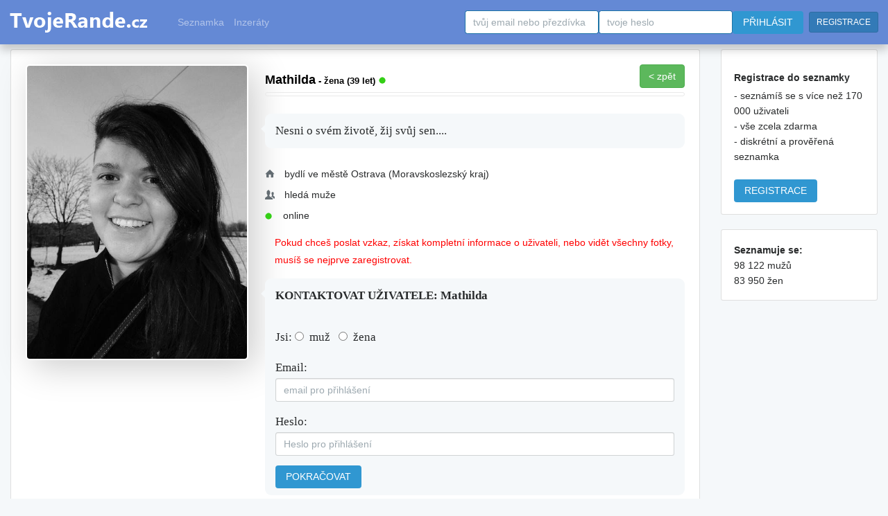

--- FILE ---
content_type: text/html
request_url: https://www.tvojerande.cz/seznamka-28489/mathilda/
body_size: 39579
content:

<!DOCTYPE html>

<html lang="cs">
<head>
<meta http-equiv="Content-Type" content="text/html; charset=utf-8" />
<meta http-equiv="Content-language" content="cs" />


<title>Mathilda, žena, 39 let, Ostrava - seznamka Tvojerande.cz</title>

      <meta name="description" content="Mathilda se chce seznámit s mužem / Nesni o svém životě, žij svůj sen....... / Věk: 39 let / Okres: Moravskoslezský kraj / Seznamovací inzerát č: 28489">
      <meta name="keywords" content="seznamka,seznamování,rande,seznamovat">
    <meta name="author" content="Seznamka Tvojerande.cz">

<meta content="width=device-width, initial-scale=1, minimal-ui" name="viewport"/>		

<meta name="resource-type" content="document" />
<meta name="robots" content="index,follow" />
<meta name="googlebot" content="index,follow,snippet,archive" />
<meta http-equiv="X-UA-Compatible" content="IE=edge">
<link rel="shortcut icon" href="https://www.tvojerande.cz/favicon.ico" type="image/x-icon">



<link href="https://www.tvojerande.cz/css/bootstrap.min.css?tts=dsf5d5das65d4sss" rel="stylesheet">
<link href="https://www.tvojerande.cz/assets/css/toolkit.css?tts=asdasdas65d4sss" rel="stylesheet">

<link href="https://www.tvojerande.cz/assets/css/application.css?tts=sd65f4sdas65d4sss" rel="stylesheet">

<link href="https://www.tvojerande.cz/css/animate.css?tts=yxcxycxas65d4sss" rel="stylesheet" type="text/css" />



<script src="https://www.tvojerande.cz/js/j_talk5.js?tts=sdfsdfas65d4sss"></script>

<script src="https://www.tvojerande.cz/js/jquery-3.7.1.min.js?tts=as65d4sss"></script>


<script src="https://www.tvojerande.cz/js/bootstrap.min.js?tts=as65d4sss"></script>

<link href="https://www.tvojerande.cz/css/nstyle_vlastni.css?tts=a5ssffff54da65as65d4sss" rel="stylesheet">


<link href="https://www.tvojerande.cz/assets/css/toolkit_dopln.css?tts=sd5a4dddas65d4sss" rel="stylesheet">

<script async src="https://pagead2.googlesyndication.com/pagead/js/adsbygoogle.js?client=ca-pub-8717502087602912"
     crossorigin="anonymous"></script>
</head><body><body class="bpi">


<div class="bpv" id="app-growl"></div>

<nav class="ck rj aeq ro  app-navbar vq stins vlist">

  <button
    class="re rh ayd"
    type="button"
    data-toggle="collapse"
    data-target="#navbarResponsive"
    aria-controls="navbarResponsive"
    aria-expanded="false"
    aria-label="Toggle navigation">
<span class="rf"><img height='25' src="https://www.tvojerande.cz/images/menu.png">

</span>
 </button>


  <a href="https://www.tvojerande.cz/">
    <img src="https://www.tvojerande.cz/images/logo.png" alt="seznamka TvojeRande.cz">
  </a>
<span class="visible-xs"><a class="btn btn-sm btn-primary" href="https://www.tvojerande.cz/site_login_setup.php">PŘIHLÁSIT</a> <a class="btn btn-sm btn-primary" href="https://www.tvojerande.cz/site_register.php">REGISTRACE</a></span>


  <div class="collapse f" id="navbarResponsive">&nbsp; &nbsp; &nbsp; &nbsp; &nbsp;
    <ul class="navbar-nav ain">
      <li class="hidden-sm hidden-md qx ">
        <a class="qv" href="https://www.tvojerande.cz/seznamka.php?act=3">Seznamka</a>
      </li>
       <li class="hidden-sm hidden-md qx ">
        <a class="qv" data-toggle="modal" href="https://www.tvojerande.cz/seznamka.php?zobr=2&act=3">Inzeráty </a>
      </li>


    </ul>


<span class="visible-sm visible-md"><a class="btn btn-sm btn-primary" href="https://www.tvojerande.cz/site_login_setup.php">PŘIHLÁSIT</a> <a class="btn btn-sm btn-primary" href="https://www.tvojerande.cz/site_register.php">REGISTRACE</a></span>





   <form class="pf aec ayc hidden-sm hidden-md visible-xl" method="post" action="https://www.tvojerande.cz/site_login.php?action=1">
      <input class="form-control" type="text" data-action="grow" placeholder="tvůj email nebo přezdívka" name="email" value="">
      <input class="form-control" type="password" data-action="grow" placeholder="tvoje heslo" name="password" value="">
      <input type='hidden' id='vyska2' name='vyska2' value='0' />
		<input type='hidden' id='sirka2' name='sirka2' value='0' />

		<input type='hidden' id='sdlfkj' name='sdlfkj' value='02522a2b27' />



		<input type='hidden' id='crds' name='crds' value='0' />



 <script>
document.getElementById('vyska2').value=$(document).height();
document.getElementById('sirka2').value=$(document).width();





</script>

      <button class="cg pj">PŘIHLÁSIT</button>&nbsp;&nbsp;<a class="btn btn-sm btn-primary" href="https://www.tvojerande.cz/site_register.php">REGISTRACE</a>
    </form>


  </div>
</nav><br/>


<div class="by">
  <div class="dq">
    <div class="fk">
<ul class="ca bqe bqf agk">
<li class="tu b ahx">
<div class="pole5"><div id="d1"></div></div>
  <div class="modal fade pop-up-1" tabindex="-1" role="dialog" aria-labelledby="myLargeModalLabel-1" aria-hidden="true">
    <div class="modal-dialog modal-lg">
      <div class="modal-content">

        <div class="modal-header">
          <button type="button" class="close" data-dismiss="modal" aria-hidden="true">x zavřít</button>
          <h4 class="modal-title" id="myLargeModalLabel-1">FOTOGRAFIE: Mathilda</h4>
        </div>
        <div class="modal-body">
 <span class="ramik"><a class="cg pq pz ramik" href="site_nahlaseni.php?usids=28489" data-toggle="tooltip" title="Nahlásit porušení pravidel / závadný obsah">X Nahlásit</a></span><br><span class=aler>Pokud chceš vidět všechny fotky, musíš se nejprve zaregistrovat. Registrace je zdarma.</span><div class="pole5"><br><a href="https://www.tvojerande.cz/site_register.php"><button class="btn btn-lg btn-primary">REGISTRACE UŽIVATELE</button></a></div> </div>
      </div>
    </div>
  </div>






<table border='0' cellpadding='3' width='100%' height='50' cellspacing='1'><tr><td width='35%' valign='top' class='hidden-xs'><div class='hidden-xs'><a href="#" data-toggle="modal" data-target=".pop-up-1"><img src="https://www.tvojerande.cz/fotky/sv_65yv7IQo0c/HAABbtew.jpg" class="img-rounded img-responsive okno2stin stinek" alt=""></a><div class='visible-xs'><br><div></div></div><div class='hidden-xs'><br><div></div></div></div></td><td width='1' valign='top'><span class='hidden-xs'>&nbsp;&nbsp;&nbsp;&nbsp;&nbsp;&nbsp;</span></td><td width='100%' valign='top' class='vnitrek1'><table border='0' width='100%'><tr><td width='50%' valign='top'><h1>Mathilda<span class="hidden-xs"><font size=2> - žena (39 let)</span><span class="hidden-sm hidden-md hidden-lg hidden-xl"> (39)</font></span> <img border='0' data-toggle='tooltip' title='online' class='img-rounded' height='10' src='https://www.tvojerande.cz/images/on.png?vs=444'></h1></td><td width='50%' align='right' valign='top'><span id='upred'><span id='predchozi'></span></tr></table><div class='ramborder ramik'></div><table border='0' width='100%'><tr><td width='100%' valign='top'><div id='znacka28489'></div></td></tr></table>
&nbsp;&nbsp;&nbsp;&nbsp;


<div class='visible-xs'>


      <a href="#" data-toggle="modal" data-target=".pop-up-1">
  	<img src="https://www.tvojerande.cz/fotky/sv_65yv7IQo0c/HAABbtew.jpg" class="img-rounded img-responsive okno2stin stinek" alt="">
</a>

<br>

</div>
<li><ul class="bqe bqk"><div class="tv"><div class="bql vnitrek2">Nesni o svém životě, žij svůj sen....<br></div></div></ul></li><li><br></li><ul class="dc ayn"><li class="hidden-sm hidden-md hidden-lg hidden-xl"><span class="axr h bbu agc"></span>žena (39 let)</li><li><span class="axr h bgx agc"></span>bydlí ve městě Ostrava (Moravskoslezský kraj)</li><li><span class="axr h boj agc"></span>hledá muže</li><li><img border='0' class='img-rounded' height='10' src='https://www.tvojerande.cz/images/on.png?vs=444'> &nbsp;&nbsp;&nbsp;online</li><div class='visible-xs'><br><div></div></div></div><a name='messpos'></a></ul></div></div><div class="aga js-conversation"><ul class="bqe bqk"><span class=aler>Pokud chceš poslat vzkaz, získat kompletní informace o uživateli, nebo vidět všechny fotky, musíš se nejprve zaregistrovat.</span></ul></div><ul class="bqe bqk"><div class="bql vnitrek2"><strong>KONTAKTOVAT UŽIVATELE: Mathilda</strong><br><br>

<form role="form" name="cv65b5" id="cv65b5" method="post" action="https://www.tvojerande.cz/site_register.php?action=1&nok=56455&id=28489">
      <div class="op">
    Jsi: <input class="custom-control-input" type="radio" required="true" name="gender" value="1" >&nbsp; muž&nbsp;&nbsp;
<input class="custom-control-input" type="radio" required="true" name="gender" value="2" >&nbsp; žena
   </div>

      <div class="op">
        Email: <input class="form-control" placeholder="email pro přihlášení" class='cer form-control-sm' required="true" type="email" maxLength="50" name="email" id="email" value="">

      </div>

      <div class="op agd">
        Heslo: <input type="password" class="form-control" placeholder="Heslo pro přihlášení" class='cer form-control-sm' required="true" type="text" maxLength="20" name="password" id="password" value=""><input type='hidden' NAME='kldjfgb' value=''>
      </div>


        <button class="cg pj">POKRAČOVAT</button>

     </form>
  </div></ul></li><br></td></tr></table></li></ul>﻿
<div id="myModal1" class="modal fade" tabindex="-1" role="dialog" aria-labelledby="myModalLabel" aria-hidden="true">
  <div class="modal-dialog">
    <div class="modal-content">
        <div class="modal-body">

<span class=aler>Pokud chceš vidět detailní informace o uživateli, musíš se nejprve zaregistrovat. Registrace je zdarma.</span>
<div class="pole5"><br><a href="site_register.php"><button class="btn btn-lg btn-primary">REGISTRACE UŽIVATELE</button></a></div>
</div>
    </div>
  </div>
</div>
<ul class="ca bqe bqf agk"> <li class="tu b ahx">


 <form  class="pf" name="sdf654" id="sd6545" method="post" action="https://www.tvojerande.cz/seznamka.php?act=1&zobr=2&retrs=0">

<br><br>
<input type="radio" name="gender" value="1"  onChange='dsubmit();'>&nbsp;&nbsp;Muži&nbsp;&nbsp;
<input type="radio" name="gender" value="2"  onChange='dsubmit();'>&nbsp;&nbsp;Ženy&nbsp;&nbsp;



	  <select name="region"  class="btn btn btn-default hidden-xs"  onChange='dsubmit();'>
	                <option value="0">kraj</option>
	                <option value='1'>Jihomoravský</option><option value='2'>Jihočeský</option><option value='3'>Vysočina</option><option value='4'>Karlovarský</option><option value='5'>Královéhradecký</option><option value='6'>Liberecký</option><option value='7'>Olomoucký</option><option value='8'>Moravskoslezský</option><option value='9'>Pardubický</option><option value='10'>Plzeňský</option><option value='11'>Praha a okolí</option><option value='12'>Středočeský</option><option value='13'>Ústecký</option><option value='14'>Zlínský</option>	</select>
  <select name="year_from" class="btn btn btn-default" onChange='dsubmit();'>

<option selected value='18'>od 18 let</option><option value='19'>od 19 let</option><option value='20'>od 20 let</option><option value='21'>od 21 let</option><option value='22'>od 22 let</option><option value='23'>od 23 let</option><option value='24'>od 24 let</option><option value='25'>od 25 let</option><option value='26'>od 26 let</option><option value='27'>od 27 let</option><option value='28'>od 28 let</option><option value='29'>od 29 let</option><option value='30'>od 30 let</option><option value='31'>od 31 let</option><option value='32'>od 32 let</option><option value='33'>od 33 let</option><option value='34'>od 34 let</option><option value='35'>od 35 let</option><option value='36'>od 36 let</option><option value='37'>od 37 let</option><option value='38'>od 38 let</option><option value='39'>od 39 let</option><option value='40'>od 40 let</option><option value='41'>od 41 let</option><option value='42'>od 42 let</option><option value='43'>od 43 let</option><option value='44'>od 44 let</option><option value='45'>od 45 let</option><option value='46'>od 46 let</option><option value='47'>od 47 let</option><option value='48'>od 48 let</option><option value='49'>od 49 let</option><option value='50'>od 50 let</option><option value='51'>od 51 let</option><option value='52'>od 52 let</option><option value='53'>od 53 let</option><option value='54'>od 54 let</option><option value='55'>od 55 let</option><option value='56'>od 56 let</option><option value='57'>od 57 let</option><option value='58'>od 58 let</option><option value='59'>od 59 let</option><option value='60'>od 60 let</option><option value='61'>od 61 let</option><option value='62'>od 62 let</option><option value='63'>od 63 let</option><option value='64'>od 64 let</option><option value='65'>od 65 let</option><option value='66'>od 66 let</option><option value='67'>od 67 let</option><option value='68'>od 68 let</option><option value='69'>od 69 let</option><option value='70'>od 70 let</option><option value='71'>od 71 let</option><option value='72'>od 72 let</option><option value='73'>od 73 let</option><option value='74'>od 74 let</option><option value='75'>od 75 let</option><option value='76'>od 76 let</option><option value='77'>od 77 let</option><option value='78'>od 78 let</option><option value='79'>od 79 let</option><option value='80'>od 80 let</option><option value='81'>od 81 let</option><option value='82'>od 82 let</option><option value='83'>od 83 let</option><option value='84'>od 84 let</option><option value='85'>od 85 let</option>	</select>

  <select name="year_to" class="btn btn btn-default"  onChange='dsubmit();'>

<option value='18'>do 18 let</option><option value='19'>do 19 let</option><option value='20'>do 20 let</option><option value='21'>do 21 let</option><option value='22'>do 22 let</option><option value='23'>do 23 let</option><option value='24'>do 24 let</option><option value='25'>do 25 let</option><option value='26'>do 26 let</option><option value='27'>do 27 let</option><option value='28'>do 28 let</option><option value='29'>do 29 let</option><option value='30'>do 30 let</option><option value='31'>do 31 let</option><option value='32'>do 32 let</option><option value='33'>do 33 let</option><option value='34'>do 34 let</option><option value='35'>do 35 let</option><option value='36'>do 36 let</option><option value='37'>do 37 let</option><option value='38'>do 38 let</option><option value='39'>do 39 let</option><option value='40'>do 40 let</option><option value='41'>do 41 let</option><option value='42'>do 42 let</option><option value='43'>do 43 let</option><option value='44'>do 44 let</option><option value='45'>do 45 let</option><option value='46'>do 46 let</option><option value='47'>do 47 let</option><option value='48'>do 48 let</option><option value='49'>do 49 let</option><option value='50'>do 50 let</option><option value='51'>do 51 let</option><option value='52'>do 52 let</option><option value='53'>do 53 let</option><option value='54'>do 54 let</option><option value='55'>do 55 let</option><option value='56'>do 56 let</option><option value='57'>do 57 let</option><option value='58'>do 58 let</option><option value='59'>do 59 let</option><option value='60'>do 60 let</option><option value='61'>do 61 let</option><option value='62'>do 62 let</option><option value='63'>do 63 let</option><option value='64'>do 64 let</option><option value='65'>do 65 let</option><option value='66'>do 66 let</option><option value='67'>do 67 let</option><option value='68'>do 68 let</option><option value='69'>do 69 let</option><option value='70'>do 70 let</option><option value='71'>do 71 let</option><option value='72'>do 72 let</option><option value='73'>do 73 let</option><option value='74'>do 74 let</option><option value='75'>do 75 let</option><option value='76'>do 76 let</option><option value='77'>do 77 let</option><option value='78'>do 78 let</option><option value='79'>do 79 let</option><option selected value='80'>do 80 let</option><option value='81'>do 81 let</option><option value='82'>do 82 let</option><option value='83'>do 83 let</option><option value='84'>do 84 let</option><option value='85'>do 85 let</option></select><span class='hidden-xs'>&nbsp;&nbsp;</span>
<script type="text/javascript" language="JavaScript"><!--
function dsubmit() {
document.sdf654.submit();
}
//--></script>



</li>
<div id="dinfos" class="collapse">
  <div class="panel-group">
  <div class="panel panel-default">
  <div class="panel-heading">
 <strong>Kouření: </strong><input class="radio-inline" onChange="dsubmit();"  type="radio" required="true" name="prof_koureni" value="0" checked='checked'>&nbsp;nerozhoduje &nbsp;&nbsp;<input class="radio-inline" onChange="dsubmit();"  type="radio" required="true" name="prof_koureni" value="1" >&nbsp;nekuřák <input class="radio-inline" onChange="dsubmit();"  type="radio" required="true" name="prof_koureni" value="2" >&nbsp;kuřák

&nbsp;&nbsp;&nbsp;<input type="checkbox" onChange="dsubmit();" name="foto_aktiv" value="1" > <strong>pouze s fotkou</strong>

</div>
</div>
 <div class="panel panel-default">
  <div class="panel-heading">
 <strong>Vzdělání: </strong><input class="radio-inline" onChange="dsubmit();"  type="radio" required="true" name="prof_vzdelani" value="0" checked='checked'>&nbsp;nerozhoduje &nbsp;&nbsp;<input class="radio-inline" onChange="dsubmit();"  type="radio" required="true" name="prof_vzdelani" value="1" >&nbsp;žádné&nbsp;&nbsp;<input class="radio-inline" onChange="dsubmit();"  type="radio" required="true" name="prof_vzdelani" value="2" >&nbsp;zš &nbsp;&nbsp;<input class="radio-inline" onChange="dsubmit();"  type="radio" required="true" name="prof_vzdelani" value="3" >&nbsp;učiliště&nbsp;&nbsp;<input class="radio-inline" onChange="dsubmit();"  type="radio" required="true" name="prof_vzdelani" value="4" >&nbsp;učiliště s maturitou&nbsp;&nbsp;<input class="radio-inline" onChange="dsubmit();"  type="radio" required="true" name="prof_vzdelani" value="5" >&nbsp;střední škola &nbsp;&nbsp;<input class="radio-inline" onChange="dsubmit();"  type="radio" required="true" name="prof_vzdelani" value="6" >&nbsp;vysoká škola
</div>
</div>
  <div class="panel panel-default">
  <div class="panel-heading">
 <strong>Děti: </strong><input class="radio-inline" onChange="dsubmit();"  type="radio" required="true" name="prof_deti" value="0" checked='checked'>&nbsp;nerozhoduje &nbsp;&nbsp;<input class="radio-inline" onChange="dsubmit();"  type="radio" required="true" name="prof_deti" value="1" >&nbsp;žádné&nbsp;&nbsp;<input class="radio-inline" onChange="dsubmit();"  type="radio" required="true" name="prof_deti" value="2" >&nbsp;1&nbsp;&nbsp;<input class="radio-inline" onChange="dsubmit();"  type="radio" required="true" name="prof_deti" value="3" >&nbsp;2&nbsp;&nbsp;<input class="radio-inline" onChange="dsubmit();"  type="radio" required="true" name="prof_deti" value="4" >&nbsp;3&nbsp;&nbsp;<input class="radio-inline" onChange="dsubmit();"  type="radio" required="true" name="prof_deti" value="5" >&nbsp;4&nbsp;&nbsp;<input class="radio-inline" onChange="dsubmit();"  type="radio" required="true" name="prof_deti" value="6" >&nbsp;5&nbsp;&nbsp;
</div>
</div>

  <div class="panel panel-default">
  <div class="panel-heading">
 <strong>Stav: </strong><input class="radio-inline" onChange="dsubmit();"  type="radio" required="true" name="prof_stav" value="0" checked='checked'>&nbsp;nerozhoduje &nbsp;&nbsp;<input class="radio-inline" onChange="dsubmit();"  type="radio" required="true" name="prof_stav" value="1" >&nbsp;svobodný&nbsp;&nbsp;<input class="radio-inline" onChange="dsubmit();"  type="radio" required="true" name="prof_stav" value="2" >&nbsp;zadaný&nbsp;&nbsp;<input class="radio-inline" onChange="dsubmit();"  type="radio" required="true" name="prof_stav" value="3" >&nbsp;ženatý/vdaná&nbsp;&nbsp;<input class="radio-inline" onChange="dsubmit();"  type="radio" required="true" name="prof_stav" value="4" >&nbsp;rozvedený/ná&nbsp;&nbsp;<input class="radio-inline" onChange="dsubmit();"  type="radio" required="true" name="prof_stav" value="5" >&nbsp;vdovec/vdova
</div>
</div>

  <div class="panel panel-default">
  <div class="panel-heading">

<div class="form-group row">
  <div class="col-xs-3">
    <label for="prof_vyska_od">Výška od:</label>
    <input  class="form-control" onChange="dsubmit();" placeholder="" type="text" maxLength="3" name="prof_vyska_od" id="prof_vyska_od" value="0">
  </div>
  <div class="col-xs-3">
    <label for="prof_vyska_do">Výška do:</label>
    <input  class="form-control" onChange="dsubmit();" placeholder="" type="text" maxLength="3"  name="prof_vyska_do" id="prof_vyska_do" value="0">
  </div>

</div>



</div>
</div>





</div>


</div>
</form>









        <li class="tu b ahx hidden-xs">
        
     Chceš mít více zájemců o seznámení? Nastav si seznamovací inzerát! &nbsp;&nbsp;<a href="https://www.tvojerande.cz/site_register_profil_dalsi.php" data-toggle="tooltip" title="nastavení tvého inzerátu" class="btn btn-sm btn-default">NASTAVIT INZERÁT</a>
 </li>
 <li class="tu b ahx">
<div class="pole5"><div id="d1"></div></div>

<div class="reklam_podel">
<script async src="//pagead2.googlesyndication.com/pagead/js/adsbygoogle.js"></script>
<!-- tvojerande-profil -->
<ins class="adsbygoogle" style="display:block;width:100%;height:90px" data-ad-client="ca-pub-8717502087602912"  data-ad-slot="4272005744"></ins>
<script>
(adsbygoogle = window.adsbygoogle || []).push({});
</script>
</div></li><li class="tu b ahx">





<div id='zi681'><div id='zpc1'><li class="tu b ahx"><table width='100%'><tr><td width='100' align='left' valign='top'><a href='https://www.tvojerande.cz/seznamka-681/kellitta/'><div class='fotkos animated bounceIn'><img border='0' class='img-rounded stinek' height='150' width='130' src='https://www.tvojerande.cz/fotky/f_zaklad/142254670_c.jpg'></a><span class='pozfot1'><img border='0' height='10' src='https://www.tvojerande.cz/images/on.png?vs=444'></span></div></a></td><td width='10' align='left' valign='top'>&nbsp;&nbsp;&nbsp;&nbsp;&nbsp;&nbsp;</td><td width='100%' align='left' valign='top'>


              <small class="aec axr"></small>

<a href='https://www.tvojerande.cz/seznamka-681/kellitta/'><strong>kellitta</strong></a> (72) <span class='visible-xs'><div></div></span> <span class=sed>Pelhřimov</span> <p class='animated fadeIn'><br>Už jsem našla co jsem hledala, takže už jen pro kamarády.</p></td></tr></table><table width='100%'><tr><td width='100%' align='left' valign='top'><div id=znacka681></div></td></tr></table></li>
<div id='zi29063'><div id='zpc2'><div id='zi28572'><div id='zpc3'><li class="tu b ahx"><table width='100%'><tr><td width='100' align='left' valign='top'><a href='https://www.tvojerande.cz/seznamka-28572/veritas/'><div class='fotkos animated bounceIn'><img border='0' class='img-rounded stinek' height='150' width='130' src='https://www.tvojerande.cz/fotky/sv_76cciP5yod/52130121_c.jpg'></a><span class='pozfot1'><img border='0' height='10' src='https://www.tvojerande.cz/images/on.png?vs=444'></span></div></a></td><td width='10' align='left' valign='top'>&nbsp;&nbsp;&nbsp;&nbsp;&nbsp;&nbsp;</td><td width='100%' align='left' valign='top'>


              <small class="aec axr"></small>

<a href='https://www.tvojerande.cz/seznamka-28572/veritas/'><strong>veritas</strong></a> (48) <span class='visible-xs'><div></div></span> <span class=sed>Most</span> <p class='animated fadeIn'><br>Pracující žena chce vědět víc? Ptej se</p></td></tr></table><table width='100%'><tr><td width='100%' align='left' valign='top'><div id=znacka28572></div></td></tr></table></li>
<div id='zi8514'><div id='zpc4'><li class="tu b ahx"><table width='100%'><tr><td width='100' align='left' valign='top'><a href='https://www.tvojerande.cz/seznamka-8514/janicka/'><div class='fotkos animated bounceIn'><img border='0' class='img-rounded stinek' height='150' width='130' src='https://www.tvojerande.cz/fotky/8oHbpg1dhT/69767091_c.jpg'></a><span class='pozfot1'><img border='0' height='10' src='https://www.tvojerande.cz/images/on.png?vs=444'></span></div></a></td><td width='10' align='left' valign='top'>&nbsp;&nbsp;&nbsp;&nbsp;&nbsp;&nbsp;</td><td width='100%' align='left' valign='top'>


              <small class="aec axr"></small>

<a href='https://www.tvojerande.cz/seznamka-8514/janicka/'><strong>Janička</strong></a> (48) <span class='visible-xs'><div></div></span> <span class=sed>Havlíčkův Brod</span> <p class='animated fadeIn'><br>Hledám osudového muže...</p></td></tr></table><table width='100%'><tr><td width='100%' align='left' valign='top'><div id=znacka8514></div></td></tr></table></li>
<div id='zi14734'><div id='zpc5'><div id='zi5787'><div id='zpc6'><li class="tu b ahx"><table width='100%'><tr><td width='100' align='left' valign='top'><a href='https://www.tvojerande.cz/seznamka-5787/izabel1974/'><div class='fotkos animated bounceIn'><img border='0' class='img-rounded stinek' height='150' width='130' src='https://www.tvojerande.cz/fotky/d_iKax4nrDtJ/389363772_c.jpg'></a><span class='pozfot1'><img border='0' height='10' src='https://www.tvojerande.cz/images/on.png?vs=444'></span></div></a></td><td width='10' align='left' valign='top'>&nbsp;&nbsp;&nbsp;&nbsp;&nbsp;&nbsp;</td><td width='100%' align='left' valign='top'>


              <small class="aec axr"></small>

<a href='https://www.tvojerande.cz/seznamka-5787/izabel1974/'><strong>Izabel1974</strong></a> (73) <span class='visible-xs'><div></div></span> <span class=sed>Vysoké Mýto</span> <p class='animated fadeIn'><br>Vždy s úsměvem...</p></td></tr></table><table width='100%'><tr><td width='100%' align='left' valign='top'><div id=znacka5787></div></td></tr></table></li>
<div id='zi19903'><div id='zpc7'><li class="tu b ahx"><table width='100%'><tr><td width='100' align='left' valign='top'><a href='https://www.tvojerande.cz/seznamka-19903/papuka/'><div class='fotkos animated bounceIn'><img border='0' class='img-rounded stinek' height='150' width='130' src='https://www.tvojerande.cz/fotky/sv_5zNTMXyGhI/54905686_c.jpg'></a><span class='pozfot1'><img border='0' height='10' src='https://www.tvojerande.cz/images/on.png?vs=444'></span></div></a></td><td width='10' align='left' valign='top'>&nbsp;&nbsp;&nbsp;&nbsp;&nbsp;&nbsp;</td><td width='100%' align='left' valign='top'>


              <small class="aec axr"></small>

<a href='https://www.tvojerande.cz/seznamka-19903/papuka/'><strong>papuka</strong></a> (44) <span class='visible-xs'><div></div></span> <span class=sed>Orlová</span> <p class='animated fadeIn'><br>Hledám partnera pro život!</p></td></tr></table><table width='100%'><tr><td width='100%' align='left' valign='top'><div id=znacka19903></div></td></tr></table></li>
<div id='zi13508'><div id='zpc8'><li class="tu b ahx"><table width='100%'><tr><td width='100' align='left' valign='top'><a href='https://www.tvojerande.cz/seznamka-13508/lucka45/'><div class='fotkos animated bounceIn'><img border='0' class='img-rounded stinek' height='150' width='130' src='https://www.tvojerande.cz/fotky/d_3GW9suqYHY/56233666_c.jpg'></a><span class='pozfot1'><img border='0' height='10' src='https://www.tvojerande.cz/images/on.png?vs=444'></span></div></a></td><td width='10' align='left' valign='top'>&nbsp;&nbsp;&nbsp;&nbsp;&nbsp;&nbsp;</td><td width='100%' align='left' valign='top'>


              <small class="aec axr"></small>

<a href='https://www.tvojerande.cz/seznamka-13508/lucka45/'><strong>Lucka45</strong></a> (41) <span class='visible-xs'><div></div></span> <span class=sed>Vyškov</span> <p class='animated fadeIn'><br>Chci život prožít..</p></td></tr></table><table width='100%'><tr><td width='100%' align='left' valign='top'><div id=znacka13508></div></td></tr></table></li>
</li><li class="tu b ahx"><span class='ramik'><a class='btn btn-lg btn-primary' href='https://www.tvojerande.cz/seznamka.php?zobr=2&from=6&retrs=0&act=2&region=0&year_from=18&year_to=80&city=0&vzdalenost=0'> DALŠÍ LIDÉ</a></span>&nbsp;&nbsp;</li><script>
sirka=$(document).width();


if (sirka>1200)
{
$('#predchozi').html(" <a data-toggle='tooltip' title='o krok zpět' class='btn btn-bg btn-success' href='javascript:history.back()'>< zpět</a>");
}
else
{
$('#predchozi').html("<a class='btn btn-bg btn-success' data-toggle='tooltip' title='o krok zpět' id='predchozi' href='javascript:history.back()'><</a>");
}






</script>
</ul>

</li><li class="tu b ahx"><table border='0' cellpadding='0' cellspacing='0' width='100%'><tr><td width='100%' align='left'><strong>NOVĚ REGISTROVANÍ S FOTKOU:</strong><br></td></tr></table><div align='center' class='ramecek'><a href='https://www.tvojerande.cz/seznamka-411246/lucka45/' data-trigger='hover' data-toggle='popover' title='Spolehlivý, vtipný, pohodář, do vztahu, přiměřený věk, nad 180cm, jasně že s fotkou'><img  border='0' class='img-circle okno2stin stinek' height='80' width='80' src='https://www.tvojerande.cz/fotky/mr_45zP01R7Jx/366571940_b.jpg'><br><font size=1><img border='0' height='7' src='https://www.tvojerande.cz/images/aktiv_dnes.png'> elenaelena (50)</font></a></div><div align='center' class='ramecek'><a href='https://www.tvojerande.cz/seznamka-411217/lucka45/' data-trigger='hover' data-toggle='popover' title='Jsem vdova'><img  border='0' class='img-circle okno2stin stinek' height='80' width='80' src='https://www.tvojerande.cz/fotky/mr_45zP01R7Jx/130349460_b.jpg'><br><font size=1><img border='0' height='7' src='https://www.tvojerande.cz/images/aktiv_dnes.png'> veverka44 (45)</font></a></div><div align='center' class='ramecek'><a href='https://www.tvojerande.cz/seznamka-411208/lucka45/' data-trigger='hover' data-toggle='popover' title='Hledám vážný vztah,přátelství'><img  border='0' class='img-circle okno2stin stinek' height='80' width='80' src='https://www.tvojerande.cz/fotky/mr_45zP01R7Jx/193214394_b.jpg'><br><font size=1>maki (56)</font></a></div><div align='center' class='ramecek'><a href='https://www.tvojerande.cz/seznamka-411197/lucka45/' data-trigger='hover' data-toggle='popover' title='Najde se muž do života. Na vše krásné...Pokud nevidím foto, nereaguji.'><img  border='0' class='img-circle okno2stin stinek' height='80' width='80' src='https://www.tvojerande.cz/fotky/mr_45zP01R7Jx/096206035_b.jpg'><br><font size=1><img border='0' height='7' src='https://www.tvojerande.cz/images/aktiv_dnes.png'> aninka (55)</font></a></div><div align='center' class='ramecek'><a href='https://www.tvojerande.cz/seznamka-411185/lucka45/' data-trigger='hover' data-toggle='popover' title='Jmenuji se Štěpánka, pracuji jako uklízečka, a mám 2 děti, jedno dospělé a jedno u mně, je mi 46 a moje čísla jsou ***275346 a ***791358 mám ráda sex, moje znamení je býk jsem vášnivá, jsem Bisexuál'><img  border='0' class='img-circle okno2stin stinek' height='80' width='80' src='https://www.tvojerande.cz/fotky/mr_45zP01R7Jx/993151952_b.jpg'><br><font size=1>štěpánka (47)</font></a></div><div align='center' class='ramecek'><a href='https://www.tvojerande.cz/seznamka-411184/lucka45/' data-trigger='hover' data-toggle='popover' title='Hledám vážný vztah..'><img  border='0' class='img-circle okno2stin stinek' height='80' width='80' src='https://www.tvojerande.cz/fotky/mr_45zP01R7Jx/22159954_b.jpg'><br><font size=1>andy 40 (40)</font></a></div><div align='center' class='ramecek'><a href='https://www.tvojerande.cz/seznamka-411183/lucka45/' data-trigger='hover' data-toggle='popover' title='Hledám vážný vztah'><img  border='0' class='img-circle okno2stin stinek' height='80' width='80' src='https://www.tvojerande.cz/fotky/mr_45zP01R7Jx/621758896_b.jpg'><br><font size=1>lenka (40)</font></a></div><div valign='top' class='hidden-xs'><a data-toggle='tooltip' title='přehled všech nováčků' href='https://www.tvojerande.cz/seznamka.php?retrs=57'><img class='okno2stin' border='0' height='70' src='https://www.tvojerande.cz/images/next.png'></a></div></li>

<div align='center'><div class='titulka3'><div align='left'><strong>Seznámení v krajích: </strong><br/><a href='https://www.tvojerande.cz/seznamka/cela-cr/'>celá ČR</a> / <a href='https://www.tvojerande.cz/seznamka/jihomoravsky-kraj/'>Jihomoravský</a> / <a href='https://www.tvojerande.cz/seznamka/jihocesky-kraj/'>Jihočeský</a> / <a href='https://www.tvojerande.cz/seznamka/kraj-vysocina/'>Vysočina</a> / <a href='https://www.tvojerande.cz/seznamka/karlovarsky-kraj/'>Karlovarský</a> / <a href='https://www.tvojerande.cz/seznamka/kralovehradecky-kraj/'>Královéhradecký</a> / <a href='https://www.tvojerande.cz/seznamka/liberecky-kraj/'>Liberecký</a> / <a href='https://www.tvojerande.cz/seznamka/olomoucky-kraj/'>Olomoucký</a> / <a href='https://www.tvojerande.cz/seznamka/moravskoslezsky-kraj/'>Moravskoslezský</a> / <a href='https://www.tvojerande.cz/seznamka/pardubicky-kraj/'>Pardubický</a> / <a href='https://www.tvojerande.cz/seznamka/plzensky-kraj/'>Plzeňský</a> / <a href='https://www.tvojerande.cz/seznamka/praha-a-okoli/'>Praha a okolí</a> / <a href='https://www.tvojerande.cz/seznamka/stredocesky-kraj/'>Středočeský</a> / <a href='https://www.tvojerande.cz/seznamka/ustecky-kraj/'>Ústecký</a> / <a href='https://www.tvojerande.cz/seznamka/zlinsky-kraj/'>Zlínský</a><br/><br/><strong>Rande dle kategorie: </strong><br/><a href='https://www.tvojerande.cz/vazne-seznameni/'>Vážné seznámení</a> <span class='maly'>(<a href='https://www.tvojerande.cz/vazne/on-hleda-ji/'>on hledá ji</a> / <a href='https://www.tvojerande.cz/vazne/ona-hleda-jeho/'>ona hledá jeho</a>) </span> / <a href='https://www.tvojerande.cz/nezavazne-seznameni/'>Nezávazný flirt</a> <span class='maly'>( <a href='https://www.tvojerande.cz/nezavazne/on-hleda-ji/'>on hledá ji</a> / <a href='https://www.tvojerande.cz/nezavazne/ona-hleda-jeho/'>ona hledá jeho</a> )</span> / <a href='https://www.tvojerande.cz/dopisovani-pratelstvi/'>Dopisování</a> <span class='maly'>( <a href='https://www.tvojerande.cz/dopisovani/on-hleda-ji/'>on hledá ji</a> / <a href='https://www.tvojerande.cz/dopisovani/ona-hleda-jeho/'>ona hledá jeho</a> )</span> / <a href='https://www.tvojerande.cz/spolecne-cestovani/'>Cestování</a> <span class='maly'>( <a href='https://www.tvojerande.cz/cestovani/spolujizda/'>spolujízda</a> )</span> / <a href='https://www.tvojerande.cz/vymena-partneru/'>Výměna partnerů</a> <span class='maly'>( <a href='https://www.tvojerande.cz/vymena/par-hleda-ji/'>pár hledá ji</a> / <a href='https://www.tvojerande.cz/vymena/par-hleda-jeho/'>pár hledá jeho</a> )</span><br/><br/><a href="https://www.tvojerande.cz/seznameni/">seznámení</a> /
<a href="https://www.tvojerande.cz/seznamit/">seznámit</a> /
<a href="https://www.tvojerande.cz/stesti/">štěstí</a> / 
<a href="https://www.tvojerande.cz/jak-se-seznamit/">jak se seznámit</a> /
<a href="https://www.tvojerande.cz/vegetarianska-seznamka/">vegetariánská</a> /
<a href="https://www.tvojerande.cz/katolicka-seznamka/">katolická</a> /
<a href="https://www.tvojerande.cz/numerologicka-seznamka/">numerologická</a> /

<a href="https://www.tvojerande.cz/osudova-seznamka-stesti/">osudová seznamka</a> /
<a href="https://www.tvojerande.cz/poradna/seznamka-badoo/">badoo</a> /
<a href="https://www.tvojerande.cz/seznamka-lide/">lidé</a> /
<a href="https://www.tvojerande.cz/rande/">rande</a> /
<a href="https://www.tvojerande.cz/seznamit-se/">seznámit se</a> /
<a href="https://www.tvojerande.cz/seznamka-rande/">kam na rande</a> /
<a href="https://www.tvojerande.cz/seznamka-stesti/">seznamka štěstí</a> /
<a href="https://www.tvojerande.cz/poradna/seznamka-bez-registrace/">seznamka bez registrace</a> /
<a href="https://www.tvojerande.cz/poradna/seznamka-cz/">kde se seznámit</a><br><br><strong>Partneři seznamky:</strong><br>
<a href="https://www.tvojerande.cz">seznamka na rande</a> /
<a href="https://www.tvojerande.cz/seznamka/">seznamka</a> /
<a href="https://www.tvojebyty.cz">byty prodej</a> /
<a href="https://www.prohledej.cz">katalog</a> /
<a href="https://www.probrat.cz">bazar</a> /
<a href="https://www.narecepty.cz">recepty</a> /
<a href="https://www.tvojedoktorka.cz">nemoci, léčba</a> /
<a href="https://www.odpovidat.cz">odpovídat</a> /
<a href="https://www.damokles.cz">damokles</a> /
<a href="https://www.seznamka.love">love</a> /
<a href="https://www.tvojeknizka.cz">knížky</a>
<br/><br/>© 2025 <strong>Seznamka Tvoje rande.cz</strong> / <a href="https://www.tvojerande.cz/kontakt.php">Kontakt</a> / <a href="https://www.tvojerande.cz/pravidla.php">Pravidla</a> / <a href="https://www.tvojerande.cz/kontakt.php?typs=1">O Tvojerande.cz</a> / <a href="https://www.tvojerande.cz/provoz_podminky.php">Obchodní podmínky</a> / <a href="https://www.tvojerande.cz/provoz_zasady.php">Zásady obchrany osobních údajů</a>  / <a href="https://www.tvojerande.cz/provoz_podminky.php">Provozní podmínky</a> <br/><br/>
 <strong>Aplikace pro Android:</strong><br><a href="https://play.google.com/store/apps/details?id=cz.tvojerande.www.tvojerandecz" target="_blank"><img data-toggle="tooltip" title="stáhněte si aplikaci pro váš telefon nebo tablet" border='0' src='https://www.tvojerande.cz/images/google.jpg'></a>

  <br/><br/></div></div></div></div><div class="fh">
       <div class="rp agk aye">
         <div class="rq">


<h6 class="agd"><h6>Registrace do seznamky</h6>


           - seznámíš se s více než 170 000 uživateli<br>
           - vše zcela zdarma<br>
           - diskrétní a prověřená seznamka <br><br>
           

           <a href="https://www.tvojerande.cz/site_register.php" class="cg pj">REGISTRACE</a>




         </div>
       </div>

       <div class="rp agk aye">
         <div class="rq"><div align="left">

<strong>Seznamuje se:</strong><br>98 122 mužů<br>83 950 žen       </div>   </div>
       </div>
</div>
   </div>
</div>

<script>

$(document).ready(function(){
    $('[data-toggle="tooltip"]').tooltip();
});

$(document).ready(function(){
    $('[data-toggle="popover"]').popover();
});
</script>


<img src="https://toplist.cz/dot.asp?ID=1770148&amp;logo=blank" width="0" height="0" alt=""/>

<script>
  (function(i,s,o,g,r,a,m){i['GoogleAnalyticsObject']=r;i[r]=i[r]||function(){
  (i[r].q=i[r].q||[]).push(arguments)},i[r].l=1*new Date();a=s.createElement(o),
  m=s.getElementsByTagName(o)[0];a.async=1;a.src=g;m.parentNode.insertBefore(a,m)
  })(window,document,'script','https://www.google-analytics.com/analytics.js','ga');

  ga('create', 'UA-9989807-13', 'auto');
  ga('send', 'pageview');

</script>

<div class="modal fade" id="myModal" tabindex="-1" role="dialog" aria-labelledby="myModalLabel" aria-hidden="true">
  <div class="modal-dialog">
    <div class="modal-content">
      <div class="modal-header">
        <button type="button" class="close" data-dismiss="modal"><span aria-hidden="true"><font color="red" size="6">&times;</span></font></button>
      </div>
      <div class="modal-body">
      <div id="bookId" class="bookId"></div>
      </div>
      <div class="modal-footer hidden-xs">
        <button type="button" class="btn btn-primary" data-dismiss="modal">Zavřít</button>
      </div>
    </div>
  </div>
</div>
<table border='0' cellpadding='0' cellspacing='0' width='100%' height='20'><tr><td width='100%' height='20'></td></tr></table><br /><br />...




  </body>
</html>








--- FILE ---
content_type: text/html; charset=utf-8
request_url: https://www.google.com/recaptcha/api2/aframe
body_size: 266
content:
<!DOCTYPE HTML><html><head><meta http-equiv="content-type" content="text/html; charset=UTF-8"></head><body><script nonce="PH_EgdSLr0ur0arjEDKEkA">/** Anti-fraud and anti-abuse applications only. See google.com/recaptcha */ try{var clients={'sodar':'https://pagead2.googlesyndication.com/pagead/sodar?'};window.addEventListener("message",function(a){try{if(a.source===window.parent){var b=JSON.parse(a.data);var c=clients[b['id']];if(c){var d=document.createElement('img');d.src=c+b['params']+'&rc='+(localStorage.getItem("rc::a")?sessionStorage.getItem("rc::b"):"");window.document.body.appendChild(d);sessionStorage.setItem("rc::e",parseInt(sessionStorage.getItem("rc::e")||0)+1);localStorage.setItem("rc::h",'1768993807797');}}}catch(b){}});window.parent.postMessage("_grecaptcha_ready", "*");}catch(b){}</script></body></html>

--- FILE ---
content_type: application/javascript
request_url: https://www.tvojerande.cz/js/j_talk5.js?tts=sdfsdfas65d4sss
body_size: 1061
content:
function talk(cil,par1,par2,par3,mess1){

	var req = newXMLHttpRequest();
	var callbackHandler = getReadyStateHandler(req, updateMsgOnBrowser);


 	req.onreadystatechange = callbackHandler;
  	req.open("POST", cil+".php", true);
  	req.setRequestHeader("Content-Type", "application/x-www-form-urlencoded");
  	req.send("a="+par1+"&id="+par2+"&id2="+par3+"&mess1="+mess1);

}


var lastPing = 0;
function updateMsgOnBrowser(testXML) {

	var test = testXML.getElementsByTagName("vys")[0];
	var message = testXML.getElementsByTagName("message")[0];

	var cilt = test.getAttribute("cil");
	var timestamp = test.getAttribute("tim");
 // document.write(cil);

		var msg_display = document.getElementById(cilt);


		if (typeof msg_display !== "undefined") {
		msg_display.innerHTML = " <span class=sed>...</span>" ;
}

if (timestamp > lastPing) {
		lastPing = timestamp;

		var message_value = message.firstChild.nodeValue;

	//	var msg_display = document.getElementById(cilt);
		msg_display.innerHTML = message_value ;




// pokud se jedna o vypnuti celeho pole vypni ho
if (cilt.substring(0,2) == 'zi')
{
var poleb="b"+cilt;
document.getElementById(poleb).style.display = 'none';
}



	}

}


function newXMLHttpRequest() {
	var xmlreq = false;
	if (window.XMLHttpRequest) {
		xmlreq = new XMLHttpRequest();
	} else if (window.ActiveXObject) {
    		// Try ActiveX
		try {
			xmlreq = new ActiveXObject("Msxml2.XMLHTTP");
		} catch (e1) {
			// first method failed
			try {
				xmlreq = new ActiveXObject("Microsoft.XMLHTTP");
			} catch (e2) {

			var msg_display = document.getElementById("msg_display");
			msg_display.innerHTML = "CHYBA ";
			}
		}
 	}
   	return xmlreq;
}

function getReadyStateHandler(req, responseXmlHandler) {
	return function () {

	if (req.readyState == 4) {
		if (req.status == 200) {

        		responseXmlHandler(req.responseXML);
		} else {
			var msg_display = document.getElementById("msg_display");
			msg_display.innerHTML = "CHYBA: "+ req.status;
      		}
    	}
 	}
}




function openwin(id,urlweb,category,vys,sir,bar)
{

var ars='znacka'+id  ;

document.getElementById(ars).innerHTML ='<br><div class=tab_v><iframe src=' + urlweb + ' width=' + sir + ' height=' + vys + ' MARGINWIDTH=0 MARGINHEIGHT=0 FRAMEBORDER=0 HSPACE=0 VSPACE=0 scrolling=' + bar + ' frameborder=0></iframe></div><a href="javascript:closewin(' + id + ')">zavřít</a><br><br><br>';
document.getElementById(ars).style.display = 'inline';

}

function closewin(id)
{
var ars='znacka'+id   ;
document.getElementById(ars).style.display = 'none';

}


function openmodal(obsah,link) {
document.getElementById('bookId').innerHTML = "<iframe name=obsg id=obsg src='"+link+"' width=100% height=500 Scrolling=yes frameborder=0></iframe>";
$('#myModal').modal('toggle');
}